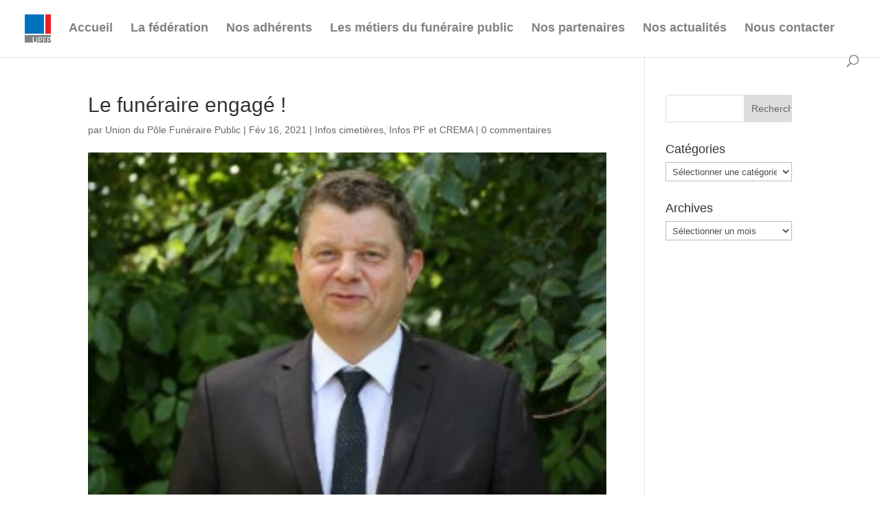

--- FILE ---
content_type: text/css
request_url: https://www.upfp.fr/wp-content/et-cache/892/et-core-unified-892-17684853672995.min.css
body_size: 786
content:
.et_header_style_centered .mobile_nav .select_page,.et_header_style_split .mobile_nav .select_page,.et_nav_text_color_light #top-menu>li>a,.et_nav_text_color_dark #top-menu>li>a,#top-menu a,.et_mobile_menu li a,.et_nav_text_color_light .et_mobile_menu li a,.et_nav_text_color_dark .et_mobile_menu li a,#et_search_icon:before,.et_search_form_container input,span.et_close_search_field:after,#et-top-navigation .et-cart-info{color:#818285}.et_search_form_container input::-moz-placeholder{color:#818285}.et_search_form_container input::-webkit-input-placeholder{color:#818285}.et_search_form_container input:-ms-input-placeholder{color:#818285}#top-menu li a{font-size:18px}body.et_vertical_nav .container.et_search_form_container .et-search-form input{font-size:18px!important}#main-footer{background-color:#a18f81}#footer-widgets .footer-widget a,#footer-widgets .footer-widget li a,#footer-widgets .footer-widget li a:hover{color:#0c71c3}.footer-widget{color:#ffffff}#main-footer .footer-widget h4{color:#ffffff}.footer-widget,.footer-widget li,.footer-widget li a,#footer-info{font-size:20px}.footer-widget h4{font-weight:bold;font-style:normal;text-transform:none;text-decoration:none}.footer-widget .et_pb_widget div,.footer-widget .et_pb_widget ul,.footer-widget .et_pb_widget ol,.footer-widget .et_pb_widget label{font-weight:bold;font-style:normal;text-transform:none;text-decoration:none}.footer-widget .et_pb_widget div,.footer-widget .et_pb_widget ul,.footer-widget .et_pb_widget ol,.footer-widget .et_pb_widget label{line-height:0.8em}#footer-widgets .footer-widget li:before{top:5px}#et-footer-nav{background-color:#a18f81}.bottom-nav,.bottom-nav a,.bottom-nav li.current-menu-item a{color:#ffffff}#et-footer-nav .bottom-nav li.current-menu-item a{color:#0c71c3}.bottom-nav,.bottom-nav a{font-size:18px}#footer-bottom{background-color:#a18f81}#footer-info,#footer-info a{color:#ffffff}#footer-bottom .et-social-icon a{font-size:15px}#footer-bottom .et-social-icon a{color:#0072bc}.et_slide_in_menu_container,.et_slide_in_menu_container .et-search-field{letter-spacing:px}.et_slide_in_menu_container .et-search-field::-moz-placeholder{letter-spacing:px}.et_slide_in_menu_container .et-search-field::-webkit-input-placeholder{letter-spacing:px}.et_slide_in_menu_container .et-search-field:-ms-input-placeholder{letter-spacing:px}@media only screen and (min-width:981px){.footer-widget h4{font-size:23px}.et-fixed-header #top-menu a,.et-fixed-header #et_search_icon:before,.et-fixed-header #et_top_search .et-search-form input,.et-fixed-header .et_search_form_container input,.et-fixed-header .et_close_search_field:after,.et-fixed-header #et-top-navigation .et-cart-info{color:#818285!important}.et-fixed-header .et_search_form_container input::-moz-placeholder{color:#818285!important}.et-fixed-header .et_search_form_container input::-webkit-input-placeholder{color:#818285!important}.et-fixed-header .et_search_form_container input:-ms-input-placeholder{color:#818285!important}}@media only screen and (min-width:1350px){.et_pb_row{padding:27px 0}.et_pb_section{padding:54px 0}.single.et_pb_pagebuilder_layout.et_full_width_page .et_post_meta_wrapper{padding-top:81px}.et_pb_fullwidth_section{padding:0}}	h1,h2,h3,h4,h5,h6{font-family:'Arial',Helvetica,Arial,Lucida,sans-serif}body,input,textarea,select{font-family:'Arial',Helvetica,Arial,Lucida,sans-serif}#main-header,#et-top-navigation{font-family:'Arial',Helvetica,Arial,Lucida,sans-serif}